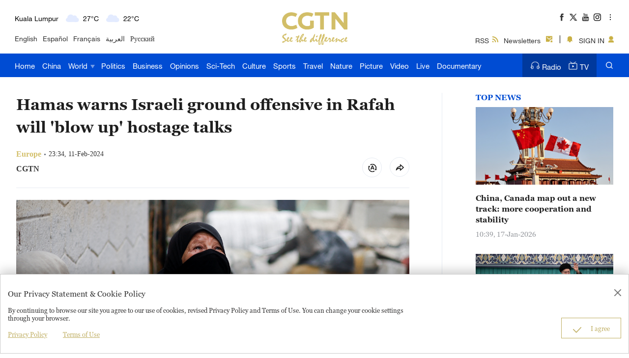

--- FILE ---
content_type: application/javascript;charset=utf-8
request_url: https://webapi.amap.com/count?type=f&k=aaaf80ea451cc7b8d233f305ca23368b&u=https%253A%252F%252Fnewseu.cgtn.com%252Fnews%252F2024-02-11%252FHamas-warns-Israel-Rafah-ground-offensive-will-blow-up-hostage-talks-1r6YJ0yMSeA%252Fp.html&m=0&pf=mac&methods=ev,a&methodsParams=&options=&optionsValue=&cbk=jsonp_518767_&csid=2A71C151-3756-4DCE-86F7-ED5CA1483AFA
body_size: 43
content:


jsonp_518767_&&jsonp_518767_({});